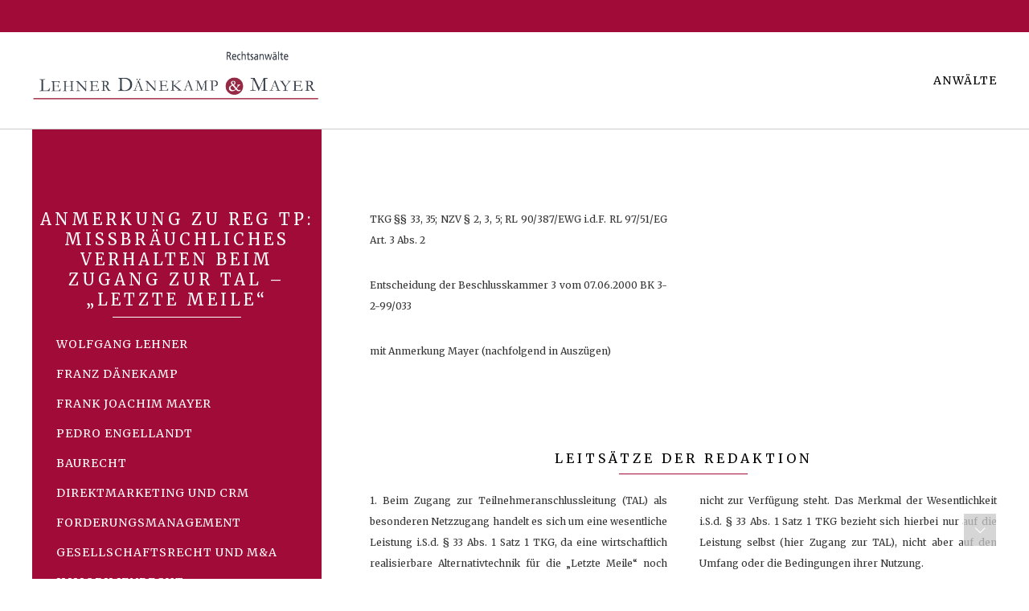

--- FILE ---
content_type: text/html; charset=UTF-8
request_url: https://www.ldm-law.de/category/sozietaet/frank-joachim-mayer/
body_size: 24961
content:
<!DOCTYPE html>
<html lang="de-DE">
<head>
<title>Frank Joachim Mayer | </title>
<meta charset="UTF-8" />
<meta name="viewport" content="width=device-width" />
<meta http-equiv="content-Type" content="text/html; charset=utf-8" />
<script type="text/javascript" src="https://ajax.googleapis.com/ajax/libs/jquery/1.7.2/jquery.min.js"></script>
<link type="text/css" rel="stylesheet" href="https://www.ldm-law.de/wp-content/themes/law/style.css">
<link rel="stylesheet" type="text/css" href="https://www.ldm-law.de/wp-content/themes/law/src/flaticon.css">

<meta name='robots' content='max-image-preview:large' />
<link rel="alternate" hreflang="de" href="https://www.ldm-law.de/category/sozietaet/frank-joachim-mayer/" />
<link rel="alternate" hreflang="en" href="https://www.ldm-law.de/en/category/the-partnership/frank-joachim-mayer-en/" />
<link rel='dns-prefetch' href='//www.ldm-law.de' />
<link rel="alternate" type="application/rss+xml" title="LDM Law &raquo; Frank Joachim Mayer Kategorie-Feed" href="https://www.ldm-law.de/category/sozietaet/frank-joachim-mayer/feed/" />
<style id='wp-img-auto-sizes-contain-inline-css' type='text/css'>
img:is([sizes=auto i],[sizes^="auto," i]){contain-intrinsic-size:3000px 1500px}
/*# sourceURL=wp-img-auto-sizes-contain-inline-css */
</style>
<style id='wp-emoji-styles-inline-css' type='text/css'>

	img.wp-smiley, img.emoji {
		display: inline !important;
		border: none !important;
		box-shadow: none !important;
		height: 1em !important;
		width: 1em !important;
		margin: 0 0.07em !important;
		vertical-align: -0.1em !important;
		background: none !important;
		padding: 0 !important;
	}
/*# sourceURL=wp-emoji-styles-inline-css */
</style>
<link rel='stylesheet' id='wp-block-library-css' href='https://www.ldm-law.de/wp-includes/css/dist/block-library/style.min.css?ver=6.9' type='text/css' media='all' />
<style id='global-styles-inline-css' type='text/css'>
:root{--wp--preset--aspect-ratio--square: 1;--wp--preset--aspect-ratio--4-3: 4/3;--wp--preset--aspect-ratio--3-4: 3/4;--wp--preset--aspect-ratio--3-2: 3/2;--wp--preset--aspect-ratio--2-3: 2/3;--wp--preset--aspect-ratio--16-9: 16/9;--wp--preset--aspect-ratio--9-16: 9/16;--wp--preset--color--black: #000000;--wp--preset--color--cyan-bluish-gray: #abb8c3;--wp--preset--color--white: #ffffff;--wp--preset--color--pale-pink: #f78da7;--wp--preset--color--vivid-red: #cf2e2e;--wp--preset--color--luminous-vivid-orange: #ff6900;--wp--preset--color--luminous-vivid-amber: #fcb900;--wp--preset--color--light-green-cyan: #7bdcb5;--wp--preset--color--vivid-green-cyan: #00d084;--wp--preset--color--pale-cyan-blue: #8ed1fc;--wp--preset--color--vivid-cyan-blue: #0693e3;--wp--preset--color--vivid-purple: #9b51e0;--wp--preset--gradient--vivid-cyan-blue-to-vivid-purple: linear-gradient(135deg,rgb(6,147,227) 0%,rgb(155,81,224) 100%);--wp--preset--gradient--light-green-cyan-to-vivid-green-cyan: linear-gradient(135deg,rgb(122,220,180) 0%,rgb(0,208,130) 100%);--wp--preset--gradient--luminous-vivid-amber-to-luminous-vivid-orange: linear-gradient(135deg,rgb(252,185,0) 0%,rgb(255,105,0) 100%);--wp--preset--gradient--luminous-vivid-orange-to-vivid-red: linear-gradient(135deg,rgb(255,105,0) 0%,rgb(207,46,46) 100%);--wp--preset--gradient--very-light-gray-to-cyan-bluish-gray: linear-gradient(135deg,rgb(238,238,238) 0%,rgb(169,184,195) 100%);--wp--preset--gradient--cool-to-warm-spectrum: linear-gradient(135deg,rgb(74,234,220) 0%,rgb(151,120,209) 20%,rgb(207,42,186) 40%,rgb(238,44,130) 60%,rgb(251,105,98) 80%,rgb(254,248,76) 100%);--wp--preset--gradient--blush-light-purple: linear-gradient(135deg,rgb(255,206,236) 0%,rgb(152,150,240) 100%);--wp--preset--gradient--blush-bordeaux: linear-gradient(135deg,rgb(254,205,165) 0%,rgb(254,45,45) 50%,rgb(107,0,62) 100%);--wp--preset--gradient--luminous-dusk: linear-gradient(135deg,rgb(255,203,112) 0%,rgb(199,81,192) 50%,rgb(65,88,208) 100%);--wp--preset--gradient--pale-ocean: linear-gradient(135deg,rgb(255,245,203) 0%,rgb(182,227,212) 50%,rgb(51,167,181) 100%);--wp--preset--gradient--electric-grass: linear-gradient(135deg,rgb(202,248,128) 0%,rgb(113,206,126) 100%);--wp--preset--gradient--midnight: linear-gradient(135deg,rgb(2,3,129) 0%,rgb(40,116,252) 100%);--wp--preset--font-size--small: 13px;--wp--preset--font-size--medium: 20px;--wp--preset--font-size--large: 36px;--wp--preset--font-size--x-large: 42px;--wp--preset--spacing--20: 0.44rem;--wp--preset--spacing--30: 0.67rem;--wp--preset--spacing--40: 1rem;--wp--preset--spacing--50: 1.5rem;--wp--preset--spacing--60: 2.25rem;--wp--preset--spacing--70: 3.38rem;--wp--preset--spacing--80: 5.06rem;--wp--preset--shadow--natural: 6px 6px 9px rgba(0, 0, 0, 0.2);--wp--preset--shadow--deep: 12px 12px 50px rgba(0, 0, 0, 0.4);--wp--preset--shadow--sharp: 6px 6px 0px rgba(0, 0, 0, 0.2);--wp--preset--shadow--outlined: 6px 6px 0px -3px rgb(255, 255, 255), 6px 6px rgb(0, 0, 0);--wp--preset--shadow--crisp: 6px 6px 0px rgb(0, 0, 0);}:where(.is-layout-flex){gap: 0.5em;}:where(.is-layout-grid){gap: 0.5em;}body .is-layout-flex{display: flex;}.is-layout-flex{flex-wrap: wrap;align-items: center;}.is-layout-flex > :is(*, div){margin: 0;}body .is-layout-grid{display: grid;}.is-layout-grid > :is(*, div){margin: 0;}:where(.wp-block-columns.is-layout-flex){gap: 2em;}:where(.wp-block-columns.is-layout-grid){gap: 2em;}:where(.wp-block-post-template.is-layout-flex){gap: 1.25em;}:where(.wp-block-post-template.is-layout-grid){gap: 1.25em;}.has-black-color{color: var(--wp--preset--color--black) !important;}.has-cyan-bluish-gray-color{color: var(--wp--preset--color--cyan-bluish-gray) !important;}.has-white-color{color: var(--wp--preset--color--white) !important;}.has-pale-pink-color{color: var(--wp--preset--color--pale-pink) !important;}.has-vivid-red-color{color: var(--wp--preset--color--vivid-red) !important;}.has-luminous-vivid-orange-color{color: var(--wp--preset--color--luminous-vivid-orange) !important;}.has-luminous-vivid-amber-color{color: var(--wp--preset--color--luminous-vivid-amber) !important;}.has-light-green-cyan-color{color: var(--wp--preset--color--light-green-cyan) !important;}.has-vivid-green-cyan-color{color: var(--wp--preset--color--vivid-green-cyan) !important;}.has-pale-cyan-blue-color{color: var(--wp--preset--color--pale-cyan-blue) !important;}.has-vivid-cyan-blue-color{color: var(--wp--preset--color--vivid-cyan-blue) !important;}.has-vivid-purple-color{color: var(--wp--preset--color--vivid-purple) !important;}.has-black-background-color{background-color: var(--wp--preset--color--black) !important;}.has-cyan-bluish-gray-background-color{background-color: var(--wp--preset--color--cyan-bluish-gray) !important;}.has-white-background-color{background-color: var(--wp--preset--color--white) !important;}.has-pale-pink-background-color{background-color: var(--wp--preset--color--pale-pink) !important;}.has-vivid-red-background-color{background-color: var(--wp--preset--color--vivid-red) !important;}.has-luminous-vivid-orange-background-color{background-color: var(--wp--preset--color--luminous-vivid-orange) !important;}.has-luminous-vivid-amber-background-color{background-color: var(--wp--preset--color--luminous-vivid-amber) !important;}.has-light-green-cyan-background-color{background-color: var(--wp--preset--color--light-green-cyan) !important;}.has-vivid-green-cyan-background-color{background-color: var(--wp--preset--color--vivid-green-cyan) !important;}.has-pale-cyan-blue-background-color{background-color: var(--wp--preset--color--pale-cyan-blue) !important;}.has-vivid-cyan-blue-background-color{background-color: var(--wp--preset--color--vivid-cyan-blue) !important;}.has-vivid-purple-background-color{background-color: var(--wp--preset--color--vivid-purple) !important;}.has-black-border-color{border-color: var(--wp--preset--color--black) !important;}.has-cyan-bluish-gray-border-color{border-color: var(--wp--preset--color--cyan-bluish-gray) !important;}.has-white-border-color{border-color: var(--wp--preset--color--white) !important;}.has-pale-pink-border-color{border-color: var(--wp--preset--color--pale-pink) !important;}.has-vivid-red-border-color{border-color: var(--wp--preset--color--vivid-red) !important;}.has-luminous-vivid-orange-border-color{border-color: var(--wp--preset--color--luminous-vivid-orange) !important;}.has-luminous-vivid-amber-border-color{border-color: var(--wp--preset--color--luminous-vivid-amber) !important;}.has-light-green-cyan-border-color{border-color: var(--wp--preset--color--light-green-cyan) !important;}.has-vivid-green-cyan-border-color{border-color: var(--wp--preset--color--vivid-green-cyan) !important;}.has-pale-cyan-blue-border-color{border-color: var(--wp--preset--color--pale-cyan-blue) !important;}.has-vivid-cyan-blue-border-color{border-color: var(--wp--preset--color--vivid-cyan-blue) !important;}.has-vivid-purple-border-color{border-color: var(--wp--preset--color--vivid-purple) !important;}.has-vivid-cyan-blue-to-vivid-purple-gradient-background{background: var(--wp--preset--gradient--vivid-cyan-blue-to-vivid-purple) !important;}.has-light-green-cyan-to-vivid-green-cyan-gradient-background{background: var(--wp--preset--gradient--light-green-cyan-to-vivid-green-cyan) !important;}.has-luminous-vivid-amber-to-luminous-vivid-orange-gradient-background{background: var(--wp--preset--gradient--luminous-vivid-amber-to-luminous-vivid-orange) !important;}.has-luminous-vivid-orange-to-vivid-red-gradient-background{background: var(--wp--preset--gradient--luminous-vivid-orange-to-vivid-red) !important;}.has-very-light-gray-to-cyan-bluish-gray-gradient-background{background: var(--wp--preset--gradient--very-light-gray-to-cyan-bluish-gray) !important;}.has-cool-to-warm-spectrum-gradient-background{background: var(--wp--preset--gradient--cool-to-warm-spectrum) !important;}.has-blush-light-purple-gradient-background{background: var(--wp--preset--gradient--blush-light-purple) !important;}.has-blush-bordeaux-gradient-background{background: var(--wp--preset--gradient--blush-bordeaux) !important;}.has-luminous-dusk-gradient-background{background: var(--wp--preset--gradient--luminous-dusk) !important;}.has-pale-ocean-gradient-background{background: var(--wp--preset--gradient--pale-ocean) !important;}.has-electric-grass-gradient-background{background: var(--wp--preset--gradient--electric-grass) !important;}.has-midnight-gradient-background{background: var(--wp--preset--gradient--midnight) !important;}.has-small-font-size{font-size: var(--wp--preset--font-size--small) !important;}.has-medium-font-size{font-size: var(--wp--preset--font-size--medium) !important;}.has-large-font-size{font-size: var(--wp--preset--font-size--large) !important;}.has-x-large-font-size{font-size: var(--wp--preset--font-size--x-large) !important;}
/*# sourceURL=global-styles-inline-css */
</style>

<style id='classic-theme-styles-inline-css' type='text/css'>
/*! This file is auto-generated */
.wp-block-button__link{color:#fff;background-color:#32373c;border-radius:9999px;box-shadow:none;text-decoration:none;padding:calc(.667em + 2px) calc(1.333em + 2px);font-size:1.125em}.wp-block-file__button{background:#32373c;color:#fff;text-decoration:none}
/*# sourceURL=/wp-includes/css/classic-themes.min.css */
</style>
<link rel='stylesheet' id='rs-plugin-settings-css' href='https://www.ldm-law.de/wp-content/plugins/revslider/public/assets/css/rs6.css?ver=6.0.5' type='text/css' media='all' />
<style id='rs-plugin-settings-inline-css' type='text/css'>
#rs-demo-id {}
/*# sourceURL=rs-plugin-settings-inline-css */
</style>
<link rel='stylesheet' id='wpml-legacy-horizontal-list-0-css' href='//www.ldm-law.de/wp-content/plugins/sitepress-multilingual-cms/templates/language-switchers/legacy-list-horizontal/style.css?ver=1' type='text/css' media='all' />
<style id='wpml-legacy-horizontal-list-0-inline-css' type='text/css'>
.wpml-ls-statics-shortcode_actions{background-color:#eeeeee;}.wpml-ls-statics-shortcode_actions, .wpml-ls-statics-shortcode_actions .wpml-ls-sub-menu, .wpml-ls-statics-shortcode_actions a {border-color:#cdcdcd;}.wpml-ls-statics-shortcode_actions a {color:#444444;background-color:#ffffff;}.wpml-ls-statics-shortcode_actions a:hover,.wpml-ls-statics-shortcode_actions a:focus {color:#000000;background-color:#eeeeee;}.wpml-ls-statics-shortcode_actions .wpml-ls-current-language>a {color:#444444;background-color:#ffffff;}.wpml-ls-statics-shortcode_actions .wpml-ls-current-language:hover>a, .wpml-ls-statics-shortcode_actions .wpml-ls-current-language>a:focus {color:#000000;background-color:#eeeeee;}
/*# sourceURL=wpml-legacy-horizontal-list-0-inline-css */
</style>
<script type="text/javascript" src="https://www.ldm-law.de/wp-includes/js/jquery/jquery.min.js?ver=3.7.1" id="jquery-core-js"></script>
<script type="text/javascript" src="https://www.ldm-law.de/wp-includes/js/jquery/jquery-migrate.min.js?ver=3.4.1" id="jquery-migrate-js"></script>
<script type="text/javascript" src="https://www.ldm-law.de/wp-content/plugins/revslider/public/assets/js/revolution.tools.min.js?ver=6.0" id="tp-tools-js"></script>
<script type="text/javascript" src="https://www.ldm-law.de/wp-content/plugins/revslider/public/assets/js/rs6.min.js?ver=6.0.5" id="revmin-js"></script>
<link rel="https://api.w.org/" href="https://www.ldm-law.de/wp-json/" /><link rel="alternate" title="JSON" type="application/json" href="https://www.ldm-law.de/wp-json/wp/v2/categories/6" /><link rel="EditURI" type="application/rsd+xml" title="RSD" href="https://www.ldm-law.de/xmlrpc.php?rsd" />
<meta name="generator" content="WordPress 6.9" />
<meta name="generator" content="WPML ver:4.2.1 stt:1,3;" />
<!-- Stream WordPress user activity plugin v4.1.1 -->
<style type="text/css">.recentcomments a{display:inline !important;padding:0 !important;margin:0 !important;}</style><meta name="generator" content="Powered by Slider Revolution 6.0.5 - responsive, Mobile-Friendly Slider Plugin for WordPress with comfortable drag and drop interface." />
<link rel="icon" href="https://www.ldm-law.de/wp-content/uploads/cropped-Favicon-32x32.png" sizes="32x32" />
<link rel="icon" href="https://www.ldm-law.de/wp-content/uploads/cropped-Favicon-192x192.png" sizes="192x192" />
<link rel="apple-touch-icon" href="https://www.ldm-law.de/wp-content/uploads/cropped-Favicon-180x180.png" />
<meta name="msapplication-TileImage" content="https://www.ldm-law.de/wp-content/uploads/cropped-Favicon-270x270.png" />
<script type="text/javascript">function setREVStartSize(a){try{var b,c=document.getElementById(a.c).parentNode.offsetWidth;if(c=0===c||isNaN(c)?window.innerWidth:c,a.tabw=void 0===a.tabw?0:parseInt(a.tabw),a.thumbw=void 0===a.thumbw?0:parseInt(a.thumbw),a.tabh=void 0===a.tabh?0:parseInt(a.tabh),a.thumbh=void 0===a.thumbh?0:parseInt(a.thumbh),a.tabhide=void 0===a.tabhide?0:parseInt(a.tabhide),a.thumbhide=void 0===a.thumbhide?0:parseInt(a.thumbhide),a.mh=void 0===a.mh||""==a.mh?0:a.mh,"fullscreen"===a.layout||"fullscreen"===a.l)b=Math.max(a.mh,window.innerHeight);else{for(var d in a.gw=Array.isArray(a.gw)?a.gw:[a.gw],a.rl)(void 0===a.gw[d]||0===a.gw[d])&&(a.gw[d]=a.gw[d-1]);for(var d in a.gh=void 0===a.el||""===a.el||Array.isArray(a.el)&&0==a.el.length?a.gh:a.el,a.gh=Array.isArray(a.gh)?a.gh:[a.gh],a.rl)(void 0===a.gh[d]||0===a.gh[d])&&(a.gh[d]=a.gh[d-1]);var e,f=Array(a.rl.length),g=0;for(var d in a.tabw=a.tabhide>=c?0:a.tabw,a.thumbw=a.thumbhide>=c?0:a.thumbw,a.tabh=a.tabhide>=c?0:a.tabh,a.thumbh=a.thumbhide>=c?0:a.thumbh,a.rl)f[d]=a.rl[d]<window.innerWidth?0:a.rl[d];for(var d in e=f[0],f)e>f[d]&&0<f[d]&&(e=f[d],g=d);var h=c>a.gw[g]+a.tabw+a.thumbw?1:(c-(a.tabw+a.thumbw))/a.gw[g];b=a.gh[g]*h+(a.tabh+a.thumbh)}void 0===window.rs_init_css&&(window.rs_init_css=document.head.appendChild(document.createElement("style"))),document.getElementById(a.c).height=b,window.rs_init_css.innerHTML+="#"+a.c+"_wrapper { height: "+b+"px }"}catch(a){console.log("Failure at Presize of Slider:"+a)}};</script>
</head>

<body class="archive category category-frank-joachim-mayer category-6 wp-theme-law">

<header>
  <div id="sky">
      <div class="mobileNavOpener"></div>
    </div>
  </div>
  <nav>
    <div class="wrapper">
      <a class="logo" href="https://www.ldm-law.de"></a>
      <div class="menu-hauptmenue-container"><ul id="menu-hauptmenue" class="menu"><li id="menu-item-434" class="menu-item menu-item-type-post_type menu-item-object-page menu-item-434"><a href="https://www.ldm-law.de/die-sozietaet/">Anwälte</a></li>
</ul></div>    </div>
  </nav>
</header>


<main>
  
  <div class="wrapper">

    <article>
      <p>TKG §§ 33, 35; NZV § 2, 3, 5; RL 90/387/EWG i.d.F. RL 97/51/EG Art. 3 Abs. 2</p>
<p>Entscheidung der Beschlusskammer 3 vom 07.06.2000 BK 3-2-99/033</p>
<p>mit Anmerkung Mayer (nachfolgend in Auszügen)</p>
<h2>Leitsätze der Redaktion</h2>
<p>1. Beim Zugang zur Teilnehmeranschlussleitung (TAL) als besonderen Netzzugang handelt es sich um eine wesentliche Leistung i.S.d. § 33 Abs. 1 Satz 1 TKG, da eine wirtschaftlich realisierbare Alternativtechnik für die „Letzte Meile“ noch nicht zur Verfügung steht. Das Merkmal der Wesentlichkeit i.S.d. § 33 Abs. 1 Satz 1 TKG bezieht sich hierbei nur auf die Leistung selbst (hier Zugang zur TAL), nicht aber auf den Umfang oder die Bedingungen ihrer Nutzung.</p>
<p>2. Unter Diskriminierung i.S.d. § 33 Abs. 1 Satz 1 TKG ist nicht nur ein Verhalten zu verstehen, das gegen den Grundsatz formaler Gleichbehandlung der Betroffenen zu den Wettbewerbern oder der Wettbewerber untereinander verstößt, sondern vielmehr auch solche Verhaltensweisen, die die nachfragenden Wettbewerber trotz formaler interner und externer Gleichbehandlung mittelbar oder unmittelbar unbillig behindern.</p>
<p>3. Die Deutsche Telekom (DTAG) nutzt ihre marktbeherrschende Stellung entgegen § 33 Abs. 1 und 2 i.V.m. § 35 Abs. 2 TKG hinsichtlich einzelner den Vertragspartnern im Wesentlichen einseitig auferlegter Klauseln des TAL-Standardvertrags aus, in dem sie den Zugang zur TAL nur zu diskriminierenden Konditionen gewährt, die nicht auf objektiven Maßstäben beruhen, nicht nachvollziehbar sind und keinen gleichwertigen Zugang zu ihrem TK-Netz gewährleisten, ohne dass ihr Vorgehen insoweit sachlich gerechtfertigt wäre.</p>
<p>4. Die von der DTAG in ihrem TAL-Standardvertrag verwendeten Klauseln, wonach der Vertragspartner bei der Verlegung des Kollokationsraumes die hiermit verbundenen Kosten alleine zu tragen hat und die Bereitstellungsfristen in Bezug auf die Kollokationsvarianten und den Zugang zur TAL nur Regelbearbeitungsfristen sind, sind nicht nachvollziehbar, beruhen nicht auf objektiven Maßstäben und verhindern somit in diskriminierender Weise einen gleichwertigen Zugang.</p>
<p>5. In Bezug auf die Kostenregelung bei der Verlegung eines Kollokationsraums wird der DTAG auferlegt, die Klausel dahingehend abzuändern, dass sie sich zur Übernahme der hälftigen Kosten verpflichtet. Hinsichtlich der Bereitstellungsfristen wird der DTAG auferlegt, diese als verbindlich auszugestalten, ferner bei bloßer Erweiterung der Kollokationsflächen oder dem Hinzutreten eines neuen Wettbewerbers in eine bestehende Kollokationsfläche die Bereitstellungsfrist von 16 Kalenderwochen auf sieben Kalenderwochen zu verkürzen und die Bereitstellungsfrist für den Zugang zur TAL von zehn Werktagen auf sieben Werktage zu verkürzen.</p>
<p>6. Die von der DTAG in ihrem TAL-Standardvertrag verwendete Klausel, wonach der an den Vertragspartner überlassene Zugang zur TAL ausschließlich für die eigene Nutzung durch den Vertragspartner bestimmt und eine Überlassung an Drittunternehmen nicht gestattet ist, ist insoweit missbräuchlich, als hierdurch dem Vertragspartner ein eigenes (Resale) –Angebot von TK-Dienstleistungen unter Einbeziehung der TAL an Drittunternehmen nicht erlaubt ist, die diese zur Erbringung eigener Dienstleistungen beim Vertragspartner nachfragen. Dies gilt unabhängig davon, ob der Vertragspartner der DTAG die TAL weiterhin zum Angebot eigener TK-Dienstleistungen an Endkunden nutzt. Eine Untervermietung der TAL als solcher wird hiervon nicht umfasst.</p>
<p>7. Als Leistung i.S.d. § 33 Abs. 1 Satz 1 TKG ist ein vom marktbeherrschenden Anbieter oder seinem Rechtsvorgänger geschaffenes oder erworbenes Vorprodukt auf niederer betrieblicher Wertschöpfungsebene zur Erbringung von TK Dienstleistungen auf höherer Ebene zu verstehen, wobei der Begriff der Leistung weit auszulegen und nicht auf TK-Dienstleistungen zu beschränken ist. Besteht die intern in Anspruch genommene Leistung aus Teilen einer Anlage, kann von einem Vorprodukt nur die Rede sein, wenn bei deren Zusammenfügung ein funktionell eigenständiges, abgrenzbares Ergebnis erzielt wird, welches sich als solches ohne weiteres aus der – wenn auch niederen Wertschöpfungskette des Marktbeherrscher &#8211; herausgelöst und ohne weiteres in diejenige des Wettbewerbers eingefügt werden kann. Diese Voraussetzungen des Leistungsbegriffs sind beim Zugang zur TAL gegeben. Die einzelnen Komponenten/Bedingungen der Zugangsgewährung stellen hierbei nur einen unselbständigen Charakter der Leistung dar.</p>
<p>8. Der Begriff der „Netzzugangsbeschränkung“ nach § 35 Abs. 2 TKG, die nur unter den Voraussetzungen des Art. 3 Abs. 2 ONP-Richtlinie zulässig ist, ist eng auszulegen und umfasst nur solche Maßnahmen, die physisch oder faktisch den Zugang zu dem gesamten Netz oder Teilen des Netzes, zu dem Zugang gewährt wird, beschränken. Bei sonstigen einzelnen Reglungen der Zugangsgewährung handelt es sich hingegen um Zugangsbedingungen, die in ihrer konkreten Ausgestaltung jedoch nach § 33 Abs. 1 Satz 1 TKG unzulässig sein können.</p>
<p id="herkunftsbezeichnung">Autor: Frank Joachim Mayer, veröffentlicht in &#8222;MMR 2000, 500 ff.&#8220;</p>
<h3>mit Anmerkung Mayer (nachfolgend in Auszügen)</h3>
<p>Verordnung (EG) Nr. 2887/2000 Art. 2, 3, 4 TKG §§ 33, 35 Beschluss vom 31.03.2001 – BK 3c-00/029</p>
<h2>Leitsätze der Redaktion</h2>
<p>1. Rechtsgrundlage für die Aufforderung zur Gewährung eines gemeinsamen Zugangs zur Teilnehmeranschlussleitung (TAL) ist Art. 3 Abs. 2 i.V.m. Art. 4 Abs. 5 der Verordnung (EG) Nr. 2887/2000 des Europäischen Parlaments und des Rates vom 18.12.2000 über den entbündelten Zugang zum Teilnehmeranschluss. Kommt hiernach die Deutsche Telekom AG (DTAG) als gemeldeter Betreiber angemessenen Anträgen von Begünstigten auf entbündelten Zugang zur TAL und zugehöriger Entrichtungen trotz Fehlens objektiver Kriterien nicht nach, stellt dies zugleich einen Verstoß gegen § 33 Abs. 1 TKG dar, der die Reg TP zu Maßnahmen nach § 33 Abs. 2 Sätze 1, 2 TKG ermächtigt. Insoweit stellt § 33 TKG das relevante Streitbeilegungsverfahren i.S.d. Art. 3 Abs. 5 der VO (EG) Nr. 2887/2000 dar.</p>
<p>2. Beim Zugang zum Teilnehmeranschluss in Form des gemeinsamen Zugangs gem. Art. 3 Abs. 2 Satz 1 i.V.m. Art. 2 lit. e der VO (EG) Nr. 2887/2000 handelt es sich um eine wesentliche Leistung i.S.d. § 33 Abs. 1 Satz 1 TKG. Die Anwendung des § 33 TKG bleibt hinsichtlich weiter gehender Maßnahmen neben den unmittelbar geltenden gemeinschaftsrechtlichen Vorschriften unberührt.</p>
<p>3. Die Nutzung des Hochfrequenzkanals der TAL mittels der DSL-Technik zur Erbringung von Datendiensten bedarf mangels der Erbringung von Sprachtelefondienst und mangels Vorliegens eines zusätzlichen eigenständigen Übertragungsweg i.S.d. § 3 Nr. 22 TKG keiner Lizenz.</p>
<p>4. Unter einem angemessenen Antrag eines begünstigten Nachfragers auf entbündelten Zugang zur TAL gem. Art. 3 Abs. 2 Satz 1 der VO (EG) Nr. 2887/2000 ist ein Antrag zu verstehen, der erforderlich ist, damit der Begünstigte Kommunikationsdienste bereitstellen kann, und bei einer Ablehnung des Antrags der Wettbewerb verhindert, beschränkt oder verzerrt würde.</p>
<p>5. Die DATAG ist als gemeldeter Betreiber nicht nur zur Vorlage und Veröffentlichung eines Standardangebots für den entbündelten Zugang zu ihren Teilnehmeranschlüssen und zugehörigen Einrichtungen verpflichtet, sondern hat gem. Art. 3 Abs. 2 Satz 1 der VO (EG) Nr. 2887/2000 auf Nachfrage einem Begünstigten unter Offenlegung ihrer internen Schnittstellen ein konkretes Angebot vorzulegen. Das konkrete Angebot muss dem Begünstigen im Hinblick auf die Sicherstellung einer frühzeitigen Aufnahme der wettbewerblichen Tätigkeit den Zugang auch vor dem Vorliegen einer vollständigen ETSI-Standardisierung der Schnittstellen und standardkonformer Geräte für den begehrten Netzzugang auf Basis proprietärer Lösungen ermöglichen, wenn im Markt ausreichend verfügbare proprietäre Lösungen vorhanden sind.</p>
<p id="herkunftsbezeichnung">Autor: Frank Joachim Mayer, veröffentlicht in &#8222;MMR 2001, S. 775 ff.&#8220;</p>
<p>UWG §§ 8 Abs. 1; 3; 4 Nr. 10</p>
<p>Urteil vom 27.11.2007 – I-20 U 22/07 (LG Düsseldorf); rechtskräftig</p>
<p>Leitsatz der Redaktion</p>
<p>Ein Netzbetreiber, der die Anrufzustellung (Terminierung) von Verbindungen aus dem Festnetz in ein Mobilfunknetz nicht auf Grund einer unmittelbaren Netzzusammenschaltung mit dem Mobilfunknetzbetreiber, sondern mittelbar über zwischengeschaltete Netzbetreiber (Transitnetzbetreiber) vornimmt, ist nicht verpflichtet, gegenüber dem Mobilfunknetzbetreiber auf Verlangen den Nachweis zu erbringen, dass der von ihm angewählte Transitnetzbetreiber die Anrufzustellung auf Grundlage einer Netzzusammenschaltung mit dem Mobilfunknetzbetreiber erbringt.</p>
<h2>Sachverhalt</h2>
<p>Die Kl. zu 2. betreibt das Mobilfunknetz X. Die Kl. zu 1. ist eine 100%ige Tochtergesellschaft der Kl. zu 2. und bietet Dienstleistungen – Verbindungsaufbau, Gesprächsübertragung und Anrufzustellung – für Endkunden an. Zu diesem Zweck bietet sie Endkunden sog. SIM-Karten an. Die ursprüngliche Bekl. zu 1., über deren Vermögen währen des Berufungsverfahrens mit Wirkung v. 1.3.2007 das Insolvenzverfahren eröffnet worden ist und hinsichtlich derer der Rechtsstreit daher mit B. des Senats v. 18.6.2007 abgetrennt worden ist, war Großhändlerin für die TK-Dienstleistungen. Die Bekl. zu 2., 3. und 4. waren die Vorstandsmitglieder der Erstbekl. Dabei betrieb die Erstbekl. den Großhandel mit TK-Dienstleistungen technisch in der Weise, dass sie in Frankfurt/M. einen Vermittlungsrechner betrieb, an den auf Grund von Verträgen (Carrier-Verträge) eine Vielzahl von Netzbetreibern angeschlossen waren. Auf diesem Wege leitete die Bekl. Verbindungen von einem Netzbetreiber an einen anderen Netzbetreiber weiter, der die Weiterleitung zum Zielanschluss übernahm.</p>
<p>Die Verbindung zwischen den Netzen einzelner Netzbetreiber wird dabei grds. über eine Zusammenschaltung bewirkt, hinsichtlich derer die Netzbetreiber untereinander Zusammenschaltungsvereinbarungen getroffen haben. Die Zusammenschaltung erfolgt durch Übergabe der Daten an vertraglich festgelegten „Points of Interconnection“ (POI). Da nicht sämtliche weltweit tätigen Netzbetreiber jeweils miteinander Zusammenschaltungsvereinbarungen geschlossen haben, kann die Zusammenschaltung auch in der Weise bewirkt werden, dass der Betreiber des Ausgangsnetzes sein Netz mit einem anderen Netzbetreiber zusammenschaltet, der wiederum sein Netz mit dem Teilnehmernetz zusammenschaltet, in dem der Zielanschluss sich befindet (von den Parteien als „unmittelbarer Transitfall“ bezeichnet). Ein solcher Transitnetzbetreiber ist z. B. die DTAG. Darüber hinaus ist es technisch möglich, dass der Betreiber des Ausgangsnetzes sein Netz mit einem Drittnetz zusammenschaltet, in welchem die Terminierung dann durch Weiterleitung an einen weiteren Netzbetreiber bewirkt wird, der nun seinerseits eine Zusammenschaltung mit dem Zielnetz durchführt (von den Parteien als „mittelbarer Transitfall“ bezeichnet). Für die Übernahme und Terminierung des Gesprächs fällt eine von den übergebenden Netzbetreiber zu zahlende Interconnection (IC-)Gebühr an. Ferner erheben die Transitnetzbetreiber Gebühren für die Durchleitung von Gesprächen.</p>
<p>Nach einem von den Kl. eingeleiteten einstweiligen Verfügungsverfahren haben die Bekl. eine Abschlusserklärung abgegeben, nach der sie verpflichtet sind, es zu unterlassen, SIM-Karten zum Zwecke der Ein- oder Weiterleitung von Verbindungen eines Dritten aus einem fremden Kommunikationsnetz in das X-Mobilfunknetz zu nutzen. Die Bekl. haben damals aber darauf verwiesen, die Verwendung von SIM-Karten durch die Fa. B.T. sei auf deren Veranlassung erfolgt, weshalb sie sich nur als Mitstörer ansähen.</p>
<p>Die Kl. haben den Bekl. dann aber vorgeworfen, von ihnen weitergeleitete Gespräche seien überhaupt mittels GSM-Gateways in ihr, der Kl., Netz zur Terminierung eingeleitet worden. Sie haben diesbezüglich geltend gemacht, die von den Bekl. vorgenommenen Netzzusammenschaltungen seien von vornherein nur wirtschaftlich sinnvoll, wenn GSM-Gateways verwendet würden. Es sei zudem nicht akzeptabel, dass durch die mittelbaren Trasitfälle eine Art anonymer Transitverkehr entstehe. Die Vermittlung an Drittnetzbetreiber, die nicht über eine Zusammenschaltungsvereinbarung mit der Kl. zu 2. verfügten, stelle sich als unlautere Wettbewerbshandlung nach §§ 3, 4 Nr. 10 UWG dar.</p>
<p>Das LG hat die Klage abgewiesen, soweit die Parteien den Rechtsstreit nicht übereinstimmend für erledigt erklärt haben. Zur Begründung hat das LH ausgeführt, zwar stelle sich der bewusste Einsatz von GSM-Gateways und die damit verbundene Ausnutzung von Tarifdifferenzen als unlautere Wettbewerbshandlung i.S.d. §§ 3, 4 Nr. 10 UWG dar. Die Kl. könnten dementsprechend von jedem Unternehmen und jeder Person, die eine solche Behinderung im Wettbewerb vornehme, Unterlassung verlangen. Es bestehe aber keine wettebwerbsliche Pflicht, Dritte dahingehend zu überprüfen, ob diese die Anrufweiterleistung in das X-Netz nur auf Grundlage einer mit der Kl. zu 2. geschlossenen Weiterleitungsvereinbarung durchführten. Es bestehe keine rechtliche Pflicht, vorbeugend das rechtswidrige Tun eines Dritten zu verhindern. eine evtl. Erstbegehungsgefahr könne nicht so weit ausgelegt werden, dass ohne konkrete Anhaltspunkte eine Prüfung bei Dritten vorgenommen werden müsste.</p>
<p>In der mündlichen Verhandlung vor dem Senat haben die Parteien unstreitig gestellt, dass die Betreiber von Transitnetzen unterschiedlich hohe Verbindungsentgelte verlangen und dass eine unmittelbare Netzzusammenschaltung mit dem Netz der Kl. zu 2. einen hohen technischen und finanziellen Aufwand erfordert, sodass die Nutzung eines Transitnetzes durchaus wirtschaftlich sinnvoll sein kann.</p>
<h2>Aus den Gründen</h2>
<p>… Die Kl. zu 2. hat gegen den Bekl. … keinen Anspruch darauf, dass dieser es unterlässt, Gespräche zur Terminierung in das X-Netz an Dritte weiterzuleiten, die ihrerseits nicht nachweisen, dass die Terminierung unmittelbar oder mittelbar auf Grund einer Zusammenschaltungsvereinbarung mit der Kl. zu 2. erfolgt. Ein solcher Anspruch kann sich nur aus §§ 8 Abs. 1, §§ 3, 4 Nr. 10 UWG ergeben.</p>
<p>Nach § 4 Nr. 10 UWG handelt unlauter, wird Mitbewerber gezielt behindert. Eine gezielte Behinderung in diesem Sinne liegt vor, wenn die wettbewerbsrechtliche Handlung weniger auf die Förderung der eigenen wettbewerblichen Entfaltung gerichtet ist als auf die Störung der fremden wettbewerblichen Entfaltung (Köhler, in: Hefermehl/Köhler/Bornkamm, Wettbewerbsrecht, 25. Aufl., § 4 UWG Rdnr. 10.7). Dabei liegt eine kundenbezogene unlautere Behinderung in der Regel dann vor, wenn die von oder für einen Mitbewerber geschaffenen Einrichtungen ausgenutzt werden, um Kunden abzufangen (Köhler, a. a. O., Rdnr. 10.27).</p>
<p>Aus diesem Grunde ist zwischen den Parteien zu Recht unstreitig, dass die Vermittlung von Telefonaten von einem Drittnetz in das Mobilfunknetz vermittels der für Endkunden bestimmten SIM-Karten der Kl. Zu 1. in sog. GSM-Gateways eine gezielte Behinderung des Wettbewerbs der Kl. Darstellt. Dieses Verhalten ist i. Ü. nicht nur unter dem Gesichtspunkt unlauter, dass die Einrichtung der Kl. (Basisstationen, SIM-Karten) zur Umgehung der eigentlich zu entrichtenden IC-Gebühr eingesetzt werden, sondern auch, weil dies nur möglich ist, indem Endkunden der Kl. zu 1. gezielt zum Vertragsbruch veranlasst werden.</p>
<p>Die Kl. zu 2. verlangt von dem Bekl. jedoch nicht, dass dieser eine Mitwirkung an Terminierungen mittels derartiger GSM-Gateways unterlässt. Insoweit würde es einer entsprechenden Klage wegen der vom Bekl. abgegebenen Abschlusserklärung auch am Rechtsschutzbedürfnis fehlen. Sie verlangt vielmehr, dass dieser bei Terminierungen in ihr Netz von seinem Vertragspartner nachweisen lässt, dass dieser die Terminierungsleistung letztendlich auf Grund einer Netzzusammenschaltungsvereinbarung erbringt.</p>
<p>In der Rspr. ist anerkannt, dass zumindest auch derjenige selber unlauter handelt, der einen Wettbewerbsverstoß durch sein eigenes Verhalten gefördert oder gar erst ermöglicht hat, indem er zumindest bedingt vorsätzlich zu einer Lage beigetragen hat, die nach der Lebenserfahrung zu einem bestimmten wettbewerbswidrigen Verhalten führt (BGH GRUR 2003, 624; BGH GRUR 1973, 370, 371). Ein Anspruch auf das von der Kl. begehrte Verhalten wäre danach aber nur dann gegeben, wenn die Vermittlung der Terminierung mittels der von den Parteien sog. „mittelbaren Transitlösung“ nur bei Verwendung von GSM-Gateways wirtschaftlich vernünftig wäre, denn dann würde bereits das Angebot einer solchen Leistung indizieren, dass die Terminierung auf unlauterem Wege erfolgt und der Bekl. müsste sich entgegenhalten lassen, an dieser unlauteren Wettbewerbshandlung mitgewirkt zu haben.</p>
<p>So ist es hier aber gerade nicht. Wie die Parteien in der mündlichen Verhandlung unstreitig gestellt haben, ist die unmittelbare Netzzusammenschaltung technisch und finanziell sehr aufwändig, weil die Kl. zu 2. z. Zt. eine Realisierung der Netzzusammenschaltung an mindestens acht bundesweit verteilten POIs verlangt. Das ist eine Startinvestition, die sich für andere Angebote nur bei einem entsprechend hohen Terminierungsaufkommen in das Netz der Kl. lohnt. Ferner ist zwar die von der Kl. zu 2. verlangte Gebühr stets gleich, die Transitgebühren sind jedoch variabel, sodass es durchaus wirtschaftlich sinnvoll sein kann, auch die Transitleistung z. B. über einen Transitnetzbetreiber besonders günstige Konditionen – etwa wegen eines hohen Gesprächsaufkommens – erhält. Es gibt daher eine Vielzahl von Konstellationen, in denen auch ohne den Einsatz von GSM.Gateways die „mittelbare Transitlösung“ wirtschaftlich vernünftig ist, sodass aus dem Angebot mittelbaren Transits nicht auf den unlauteren Einsatz derartiger Geräte geschlossen werden kann.</p>
<p>Die sog. „mittelbare Transitlösung“ stellt sich auch nicht aus anderen Gründen als unlauter dar. Bei ordnungsgemäßer Durchführung führt die „mittelbare Transitlösung“ weder zu einer anonymen Terminierungskette, noch erschwert sich der Kl. zu 2. die Erfüllung öffentlich-rechtlicher Verpflichtungen. Anders als beim Einsatz von GSM-Gateways, bei denen das Gespräch ja scheinbar seinen Ursprung im Netz der Kl. zu 2. hat, werden bei der „mittelbaren Transitlösung“ alle erforderlichen Daten weitergeleitet, da ja lediglich mehrere Netzzusammenschaltungen hintereinander geschaltet werden. Der Fall der „mittelbaren Transitlösung“ unterscheidet sich insoweit technisch nicht von dem unstreitig zulässigen Fall der „unmittelbaren Transitlösung“.</p>
<p>Auch verstößt die „mittelbare Transitlösung“ entgegen der Ansicht der Kl. zu 2) nicht gegen § 613 BGB enthält nämlich kein gesetzliches Verbot, sondern eine Auslegungsregel (Palandt/Weidenkaff, BGB, 65. Aufl., § 613 Rdnr. 1). Beim TK-Vertrag, bei dem ein Teilnehmer aus dem Anschlussnetz eines Betreibers ggf. unter bewusster Wahl einer Verbindungsnetzbetreibers eine Kommunikationsverbindung in das Netz eines anderen Anschlussnetzbetreibers wählt, ergibt sich aber bereits aus den Umständen, dass die Dienstleistung nicht nur vom Vertragspartner des Anrufers erbracht wird. Vielmehr muss die Terminierungsleistung in einem solchen Fall unter Mitwirkung der beiden Teilnehmernetzbetreiber hergestellt werden. Der Verbindungsnetzbetreiber kann in einem derartigen Fall auch ohne weiteres davon ausgehen, dass es dem Dienstberechtigten gleichgültig ist, welche Netzbetreiber an der Verbindungsherstellung beteiligt sind, sodass im Falle von TK-Dienstleistungen in der Regel davon ausgegangen werden kann, dass die Parteien des jeweiligen Dienstvertrages § 613 BGB zumindest stillschweigend abbedungen haben. Andernfalls wäre i. Ü. auch der – unstreitig zulässige und technisch zwingend notwendige – „unmittelbare Transit“ z. B. über das Netz der DTAG unzulässig, denn auch in diesem Fall wird ein erheblicher Teil der Terminierungsleistung von einem Dritten, der DTAG nämlich, und einem Vierten, der Kl. zu 2. nämlich, erbracht.</p>
<p>Letztlich aus dem gleichen Grund haftet der Bekl. … auch nicht als Störer auf Unterlassung dahin, Gespräche zur Terminierung in das X-Netz an Dritte weiterzuleiten, die ihrerseits nicht nachweisen, dass die Terminierung unmittelbar oder mittelbar auf Grund einer Zusammenschaltungsvereinbarung mit der Kl. zu 2. erfolgt.</p>
<p>Als Störer haftet derjenige auf Unterlassung, der – ohne Täter oder Teilnehmer zu sein – in irgendeiner Weise willentlich und adäquat kausal zur Verletzung eines geschützten Gutes beiträgt. Weil die Störerhaftung nicht über Gebühr auf Dritte erstreckt werden darf, die nicht selbst die rechtswidrige Beeinträchtigung vorgenommen haben, setzt die Haftung des Störers nach der Rspr. des BGH de Verletzung von Prüfungspflichten voraus. Deren Umfang bestimmt sich danach, ob und inwieweit dem als Störer in Anspruch Genommenen nach den Umständen eine Prüfung zuzumuten ist(BGH GRUR 2007, 708 =MMR 2007, 507 m. Anm. Spindler – Internetversteigerung II; BGH GRUR 2003, 969). Ob und inwieweit dem als Störer in Anspruch Genommenen eine Prüfung zuzumuten ist, richtet sich wiederum nach den jeweiligen Umständen des Einzelfalls unter Berücksichtigung der Funktion und Aufgabenstellung des als Störer in Anspruch Genommen sowie mit Blick auf die Eigenverantwortung desjenigen, der die rechtswidrige Beeinträchtigung selbst unmittelbar vorgenommen hat (BGH GRUR 2003, 969).</p>
<p>Die in Rede stehende Vermittlungsleistung des Bekl. … reicht nach diesen Grundsätzen nicht aus, um seine Haftung als Störer zu begründen. Grds. ist es Sache desjenigen, der dem Bekl. … eine Gesprächsterminierung in das X-Netz anbietet, dafür Sorge zu tragen, dass diese in rechtlich einwandfreier Weise, d.h. über eine Kette von Netzzusammenschaltungsvereinbarungen, erfolgt. Diese Dienstleistung erbringt der anbietende Netzbetreiber daher grds. selbstständig und in eigener Verantwortung. Eine Prüfungspflicht kann daher den Bekl. … nur treffen, wenn dieser Anhaltspunkte dafür hat, dass sich sein Vertragspartner seinerseits unlauter verhält. Da aber die Terminierung über die „mittelbare Transitlösung“ als solche aus den vorstehend erörterten Gründen nicht unlauter ist und auch nicht den Schluss auf ein unlauteres Verhalten zulässt, kann von dem Bekl. … auch nicht verlangt werden, dass er ohne konkrete Verdachtsmomente das Verhalten seiner Vertragspartner auf die Lauterkeit hin prüft. Das verlangt die Kl. Aber letztendlich.</p>
<p>Dem lässt sich auch nicht … entgegenhalten, dass es in der Vergangenheit mehrfach zu Terminierungen in ihr Netz mittels GSM-Gateways gekommen ist, wobei die ursprüngliche Erstbekl. an der Vermittlung der Terminierungsleistung beteiligt war. Der Bekl. hat ohne Frage die wissentliche Mitwirkung an derartigen unlauteren Handlungen zu unterlassen. Das Begehren der Kl. geht hierüber jedoch weit hinaus: Es wird von dem Bekl. verlangt, dass dieser ohne jeden konkreten Verdacht die Überwachung des lauteren Verhaltens anderer Marktteilnehmer übernimmt. Eine derartige Verpflichtung kann auch dann, wenn einzelne Vertragspartner in der Vergangenheit ein auf Grund konkreter Anhaltspunkte die Annahme, es werde in unlauterer Weise unter Verwendung von GSM-Gateways terminiert, naheliegt.</p>
<p>Der Fall lässt sich insoweit mit dem Verkauf gestohlener Ware vergleichen. Auch beim Ankauf gebrauchter Gegenstände muss sich der Käufer vom Verkäufer ohne konkrete Anhaltspunkte dafür, dass es sich um Diebesgut handelt, nicht nachweisen lassen, dass dieser die Ware durch eine ununterbrochene Kette von Erwerbsvorgängen erworben hat. Erst dann, wenn er auf Grund der Umstände, z.B. eines verdächtig niedrigen Preises, Grund zu ernsthaften Zweifeln hat, trifft ihn eine Nachforschungspflicht und andernfalls der Vorwurf der Hehlerei. Das gilt auch dann, wenn der Händler in der Vergangenheit schon einmal Diebesgut erworben hat. Es wird dann nicht ernsthaft gefordert werden können, dass auf Grund dieses Vorfalls ein derartiger Händler sich von jedem künftigen Verkäufer die Herkunft der Ware lückenlos nachweisen lässt. Übertragen auf den hier zu entscheidenden Fall bedeutet dies, dass der Bekl. … wohl Veranlassung zur Nachforschung haben könnte, wenn ihm jemand Terminierungsleistungen in das X-Netz unterhalb der von der Kl. … erhobenen IC-Gebühr anbietet. Dass dies der Fall gewesen wäre, ist aber nicht vorgetragen. Ohne einen solchen konkreten Anlass ist ihm eine Überprüfung jedoch nicht zuzumuten. Es wäre eine schwere dem Bekl. … nicht zumutbare Belastung, ihm allein im Wettbewerb die Beschaffung von Nachweisen aufzuerlegen und ihn damit in eine Außenseiterstellung zu bringen, nur weil er in der Vergangenheit auf Partner getroffen ist, die Gespräche in einer Weise weitergeleitet haben, dass es zum Einsatz von GSM-Gateways gekommen ist.</p>
<p>Es trifft schließlich auch nicht zu, dass die ursprüngliche Erstbekl. eine „anonyme Terminierungskette“ ermöglicht hätte. Eine anonyme Terminierungskette entsteht zwar beim Einsatz von GSM-Gateways deshalb, weil z.B. die CLI-Daten nicht übermittelt werden. Die Vermittlungsleistung der ursprünglichen Erstbekl. schafft eine solche anonyme Terminierungskette jedoch nicht, denn die Gespräche und ihre Weiterleitung lassen sich letztlich lückenlos rückverfolgen, da die jeweiligen Netzbetreiber jeweils den Netzbetreiber kennen, von dem sie die Daten übernommen haben, und denjenigen, an den die Daten weiterübermittelt worden sind. So hat in dem von der Kl. vorgetragenen Fall … die frühere Erstbekl. ohne weiteres mitteilen können, dass dieses Gespräch an die besagte Firma weitergeleitet wurde. Von einer anonymen Terminierungskette kann daher schon in tatsächlicher Hinsicht keine Rede sein. …</p>
<h2>Anmerkung</h2>
<p>Die Kl. betreibt ein Mobilfunknetz. Bei der ursprünglichen Bekl. Zu 1. handelt es sich umeine zwischenzeitlich insolvente Großhändlerin für TK-Minuten, an dessen Vermittlungsrechner eine Vielzahl von Netzbetreibern zwecks Kauf und Verkauf von Telefonminuten angeschlossen waren. Bei den weiteren Bekl. handelt es sich um die ehemaligen Vorstandsmitglieder der Erstbekl., gegen die die Kl. das Verfahren aus den Grundsätzen der Mitstörerhaftung fortführte.</p>
<p>Die Erstbekl. wurde zunächst von der Kl. als Mitstörer abgemahnt, weil ein an dem Vermittlungsrechner der Erstbekl. auf Grundlage einer Netzzusammenschaltung angeschlossener Netzbetreiber die Terminierung in das Mobilfunknetz der KL. in unzulässiger Weise über ein GSM-Gateway vornahm. Nachdem die Erstbekl. diesbezüglich eine Unterlassungserklärung abgegeben hatte und das Verfahren insoweit für erledigt erklärt wurde, erweiterte die Kl. ihren Klageantrag dahingehend, dass die Bekl. es zu unterlassen hatten, Telefonate zum Zwecke der Anrufzustellung in das Mobilfunknetz an Dritte weiterzuleiten, ohne sich von diesen den Nachweis erbringen zu lassen, dass die Anrufzustellung in das Mobilfunknetz auf Grundlage einer mit der Kl. geschlossenen Zusammenschaltungsvereinbarung erfolgte.</p>
<p>I.E. wandte sich die Kl. damit gegen die sog. „mittelbare Transitlösung“, bei der die Erstbekl. das Gespräch zwecks Terminierung in das Mobilfunk(ziel)netz an einen Zusammenschaltungspartner übergibt, der die Terminierungsleistung in das Teilnehmerzielnetz nicht auf Grund einer eigenen Netzzusammenschaltung mit dem Teilnehmerzielnetz, sondern über weiter dahintergeschaltete Netzbetreiber anbietet (auch „mittelbarer Transitfall“ genannt).</p>
<p>Die Kl. sah diesen mittelbaren Transitfall als eine Art „anonyme Terminierungskette“ an, der die Gefahr begründe, dass sich unbekannte Dritte hinter dieser Terminierungskette verstreckten und am Ende doch GSM-Gateway einsetzten.</p>
<p>Das OLG Düsseldorf ist unter Bestätigung des erstinstanzlichen Urteils des LG Düsseldorf zu Recht dieser Auffassung nicht gefolgt. Denn es besteht keine wettbewerbliche Pflicht, Netzbetreiber als Zusammenschaltungspartner dahingehend zu prüfen, ob diese die Anrufweiterleitung in das Mobilfunk(ziel)netz nur auf Grundlage einer mit dem Zielnetzbetreiber umittelbar geschlossenen Zusammenschaltungsvereinbarung vornehmen. Dies würde einer rechtlichen Verpflichtung gleichkommen, vorbeugend ein mögliches rechtswidriges Tun eines Dritten zu verhindern. Eine eventuelle Erstbegehungsgefahr kann jedoch nicht so weit ausgelegt werden, dass ohne konkrete Anhaltspunkte eine Prüfung bei Netzbetreibern vorgenommen werden müsste. Dies käme i.E. auch dem Verlangen gleich, von Wettbewerbern generell, ohne konkreten Anlass und ohne konkret gesetzten Ursachenbeitrag die Mitwirkung bei der Aufklärung von Missbrauchsfällen zu verlangen. Einen derartigen Rechtsanspruch kennt die Rechtsordnung jedoch nicht.</p>
<p>Im Hinblick auf den tk-rechtlichen Grundsatz, dass nicht jeder Netzbetreiber mit jedem anderen Netzbetreiber zusammengeschaltet sein muss, andererseits aber jedes Drittnetz für jeden Netzbetreiber erreichbar sein und es deshalb entgegen der klägerischen Auffassung Transitnetzbetreiber geben muss, die die Anrufzustellung in das Zielnetz entweder unmittelbar selbst oder über weiter dahintergeschaltete Netzbetreiber vornehmen, hätte ein stattgebendes Urteil auch verheerende Folgen im TK- Markt gehabt. Denn jeder Ausgangsnetzbetreiber hätte sich von seinem Netzzusammenschaltungspartner den Nachweis erbringen lassen müssen, dass die Terminierung in das Zielnetz am Ende einer Terminierungskette durch einen unmittelbar mit dem Zielnetzbetreiber zusammengeschalteten Terminierungsanbieter erfolgt. Abgesehen davon, dass dies in der Praxis nicht durchführbar wäre und dass i.R.e. Gesprächsübergabe innerhalb von Zusammenschaltungsverträgen die ordnungsgemäße Terminierung in das Zielnetz durch einen mit dem Zielnetz direkt zusammengeschlateten Netzanbeiter mangels konkreter gegenteiliger Anhaltspunkte auch bei Terminierungsketten ohnehin unterstellt werden kann, hätte eine anderslautende Entscheidung den Grundsatz der Interoperabilität der Dienste auf den Kopf gestellt. Solange jedoch die Anrufzustellung auf Grund von Netzzusammenschaltungsverträgen erfolgt, bedarf es keiner weiteren Kontrolle dahingehend, ob die Terminierung letztlich wirklich durch einen mit dem Zielnetz unmittelbar zusammengeschalteten Netzbetreiber erfolgt, da dies der Anrufzustellung auf der Grundlage bestehender Netzzusammenschaltungsverträge immanent ist.</p>
<p>Solange also die Übergabe des zu terminierenden Verkehrs wie vorliegend auf Grundlage eines Netzzusammenschaltungsvertrags erfolgt, besteht keine Pflicht zur Überprüfung, ob der terminierende Zusammenschaltungspartner die Anrufzustellung entweder auf Grund einer unmittelbaren Netzzusammenschaltung mit dem Zielnetz selbst vornimmt oder ob er seinerseits bei weiteren Drittnetzbetreibern die Anrufzustellung einkauft.</p>
<p>Bemerkenswert ist, dass sich selbst die Kl. der von ihr eingeforderten Verpflichtung in vergleichbaren Fällen nicht unterzieht. Denn auch die Kl. unterhält ihrerseits mit einer Vielzahl von in Deutschland bzw. im Ausland ansässigen Teilnehmernetzbetreibern keine direkten Zusammenschaltungsverhältnisse, weswegen sie ihrerseits die DTAG oder eine Vielzahl anderer in- und ausländischer Netzbetreiber als sog. Transitnetzbetreiber in Anspruch nehmen muss. Die Kl. käme hierbei sicherlich auch nicht auf die Idee, sich jeweils bei der DTAG bzw. bei den zahlreich auch von ihr genutzten nationalen und internationalen Transitnetzbetreibern jeweils die Versicherung nachweisen zu lassen, dass die Terminierung in das Zielnetz jeweils nur auf Grund einer ordnungsgemäßen Netzzusammenschaltung erfolgt. Denn solange – wenn auch mittelbar – Anrufzustellungen i.R.v. Netzzusammenschaltungen von Netzbetreibern erfolgen, ist die Terminierungskette entgegen der Ansicht der Kl. weder anonym noch unsauber. Zu diesem Ergebnis gelangt auch das erkennende Gericht, wenn es feststellt, dass bei ordnungsgemäßer Durchführung auch die „mittelbare Transitlösung“ weder zu einer anonymen Terminierungskette führt noch der Kl. die Erfüllung öffentlich-rechtlicher bzw. datenschutzrechtlicher Verpflichtungen erschwert.</p>
<p id="herkunftsbezeichnung">Autor: Frank Joachim Mayer, veröffentlicht in &#8222;MMR 2008, 336&#8220;</p>
      <div class="clear"></div>
    </article>

    <aside>
      <h1>Anmerkung zu Reg TP: Missbräuchliches Verhalten beim Zugang zur TAL &#8211; &#8222;Letzte Meile&#8220;</h1>
            <ul>
              <li><a href="https://www.ldm-law.de/wolfgang-lehner/">Wolfgang Lehner</a></li>
              <li><a href="https://www.ldm-law.de/franz-daenekamp/">Franz Dänekamp</a></li>
              <li><a href="https://www.ldm-law.de/joachim-mayer/">Frank Joachim Mayer</a></li>
              <li><a href="https://www.ldm-law.de/pedro-engellandt/">Pedro Engellandt</a></li>
              <li><a href="https://www.ldm-law.de/baurecht/">Baurecht</a></li>
              <li><a href="https://www.ldm-law.de/direktmarketing-und-customer-relation-management-crm/">Direktmarketing und CRM</a></li>
              <li><a href="https://www.ldm-law.de/forderungsmanagement/">Forderungsmanagement</a></li>
              <li><a href="https://www.ldm-law.de/gesellschaftsrecht-und-ma/">Gesellschaftsrecht und M&#038;A</a></li>
              <li><a href="https://www.ldm-law.de/immobilienrecht/">Immobilienrecht</a></li>
              <li><a href="https://www.ldm-law.de/it-digital-business-und-cloud/">IT, Digital Business &#038; Cloud</a></li>
              <li><a href="https://www.ldm-law.de/kartellrecht/">Kartellrecht</a></li>
              <li><a href="https://www.ldm-law.de/maklerrecht/">Maklerrecht</a></li>
              <li><a href="https://www.ldm-law.de/steuerrecht/">Steuerrecht</a></li>
              <li><a href="https://www.ldm-law.de/telekommunikationsrecht/">Telekommunikationsrecht</a></li>
              <li><a href="https://www.ldm-law.de/vertriebsrecht/">Vertriebsrecht</a></li>
              <li><a href="https://www.ldm-law.de/wettbewerbsrecht/">Wettbewerbsrecht</a></li>
              <li><a href="https://www.ldm-law.de/hat-die-reservierungsvereinbarung-noch-eine-zukunft/">Hat die Reservierungsvereinbarung noch eine Zukunft?</a></li>
              <li><a href="https://www.ldm-law.de/tod-des-verkaeufers-vertragsabschluss-mit-erben-provisionspflichtig/">Tod des Verkäufers: Vertragsabschluss mit Erben provisionspflichtig?</a></li>
              <li><a href="https://www.ldm-law.de/%c2%a7%c2%a7-16-16a-enev-makler-sind-verkaeufern-gleichzusetzen/">§§ 16, 16a EnEV: Makler sind Verkäufern gleichzusetzen.</a></li>
              <li><a href="https://www.ldm-law.de/keine-provision-ohne-klaren-vertragspartner/">Keine Provision ohne klaren Vertragspartner!</a></li>
              <li><a href="https://www.ldm-law.de/immobilienmakler-makler-darf-gleichzeitig-fuer-verkaeufer-und-erwerber-taetig-werden/">Immobilienmakler: Makler darf gleichzeitig für Verkäufer und Erwerber tätig werden</a></li>
              <li><a href="https://www.ldm-law.de/immobilienmakler-provisionsanspruch-trotz-ruecktritts-vom-hauptvertrag/">Immobilienmakler: Provisionsanspruch trotz Rücktritts vom Hauptvertrag?</a></li>
              <li><a href="https://www.ldm-law.de/maklervertrag-maklertaetigkeit-fuer-einen-mehr-als-ein-jahr-spaeter-abgeschlossenen-kaufvertrag-noch-kausal/">Maklervertrag: Maklertätigkeit für einen mehr als ein Jahr später abgeschlossenen Kaufvertrag noch kausal?</a></li>
              <li><a href="https://www.ldm-law.de/maklerprovision-anspruch-aus-selbststaendigem-provisionsversprechen/">Maklerprovision: Anspruch aus selbstständigem Provisionsversprechen</a></li>
              <li><a href="https://www.ldm-law.de/berechnung-der-maklerprovision-zubehoer-des-hauses-ist-mit-zu-beruecksichtigen/">Berechnung der Maklerprovision: Zubehör des Hauses ist mit zu berücksichtigen!</a></li>
              <li><a href="https://www.ldm-law.de/makler-wird-kurz-vor-vertragsschluss-abgezogen-auftraggeber-muss-provision-zahlen/">Makler wird kurz vor Vertragsschluss abgezogen: Auftraggeber muss Provision zahlen!</a></li>
              <li><a href="https://www.ldm-law.de/immobilienmakler-hauptvertrag-gemaess-%c2%a7-134-bgb-nichtig-anspruch-auf-rueckzahlung-der-provision/">Immobilienmakler – Hauptvertrag gemäß § 134 BGB nichtig: Anspruch auf Rückzahlung der Provision</a></li>
              <li><a href="https://www.ldm-law.de/immobilienmakler-maklervertrag-auch-nach-erbringung-der-maklerleistung-moeglich/">Immobilienmakler – Maklervertrag auch nach Erbringung der Maklerleistung möglich</a></li>
              <li><a href="https://www.ldm-law.de/immobilienmakler-provisionsanspruch-trotz-ruecktritts-vom-hauptvertrag-2/">Immobilienmakler &#8211; Provisionsanspruch trotz Tätigkeitwerdens eines weiteren Maklers</a></li>
              <li><a href="https://www.ldm-law.de/geschaeftsrisiko-scheinselbststaendigkeit/">Geschäftsrisiko Scheinselbstständigkeit</a></li>
              <li><a href="https://www.ldm-law.de/immobilienmakler-maklervertrag-widerruf-bei-abschluss-ueber-internetkontakte/">Immobilienmakler – Maklervertrag: Widerruf bei Abschluss über Internetkontakte?</a></li>
              <li><a href="https://www.ldm-law.de/immobilienmakler-verhandlung-ueber-preisnachlass-ist-keine-rechtsberatung/">Immobilienmakler – Verhandlung über Preisnachlass ist keine Rechtsberatung</a></li>
              <li><a href="https://www.ldm-law.de/fernabsatzrecht-provisionssicherung-bei-internetvertraegen-oder-im-e-mail-verkehr/">Fernabsatzrecht: Provisionssicherung bei Internetverträgen oder im E-Mail-Verkehr</a></li>
              <li><a href="https://www.ldm-law.de/immobilienmakler-wann-kommt-ein-maklervertrag-zustande/">Immobilienmakler – Wann kommt ein Maklervertrag zustande?</a></li>
              <li><a href="https://www.ldm-law.de/immobilienmakler-maklerprovision-trotz-erwerbs-durch-zwangsversteigerung/">Immobilienmakler – Maklerprovision trotz Erwerbs durch Zwangsversteigerung</a></li>
              <li><a href="https://www.ldm-law.de/lg-berlin-vorkenntnis-des-kaeufers-vom-objekt-anspruch-auf-maklerlohn/">LG Berlin – Vorkenntnis des Käufers vom Objekt: Anspruch auf Maklerlohn?</a></li>
              <li><a href="https://www.ldm-law.de/olg-hamm-provision-357-in-anzeige-eindeutiges-provisionsverlangen/">OLG Hamm – „Provision 3,57%“ in Anzeige: Eindeutiges Provisionsverlangen?</a></li>
              <li><a href="https://www.ldm-law.de/immobilienmakler-falsche-mietangaben-kein-anspruch-auf-maklerprovision/">Immobilienmakler – Falsche Mietangaben: Kein Anspruch auf Maklerprovision?</a></li>
              <li><a href="https://www.ldm-law.de/immobilienmakler-maklerprovision-durch-hinhalten-von-interessenten-verwirkt/">Immobilienmakler – Maklerprovision durch „Hinhalten“ von Interessenten verwirkt!</a></li>
              <li><a href="https://www.ldm-law.de/hauptsache-sicher/">Hauptsache sicher!</a></li>
              <li><a href="https://www.ldm-law.de/immobilienmakler-provision-hinweis-auf-maklercourtage-nicht-ausreichend/">Immobilienmakler – Provision: Hinweis auf Maklercourtage nicht ausreichend!</a></li>
              <li><a href="https://www.ldm-law.de/immobilienmakler-ohne-schaden-kein-schadenersatz/">Immobilienmakler – Ohne Schaden kein Schadenersatz!</a></li>
              <li><a href="https://www.ldm-law.de/immobilienmakler-zustandekommen-eines-konkludenten-maklervertrages/">Immobilienmakler – Zustandekommen eines konkludenten Maklervertrages</a></li>
              <li><a href="https://www.ldm-law.de/immobilienmakler-provisionszahlung-als-unentgeltliche-leistung-nach-%c2%a7-134-inso/">Immobilienmakler – Provisionszahlung als unentgeltliche Leistung nach § 134 InsO?</a></li>
              <li><a href="https://www.ldm-law.de/immobilienmakler-kaufpreisabweichung-und-das-gebot-der-inhaltlichen-kongruenz/">Immobilienmakler – Kaufpreisabweichung und das Gebot der inhaltlichen Kongruenz</a></li>
              <li><a href="https://www.ldm-law.de/immobilienmakler-nachweis-der-maklerleistung-durch-anerkenntnis-des-auftraggebers/">Immobilienmakler – Nachweis der Maklerleistung durch Anerkenntnis des Auftraggebers</a></li>
              <li><a href="https://www.ldm-law.de/immobilienmakler-was-ist-die-leistung-eines-nachweismaklers/">Immobilienmakler – Was ist die Leistung eines Nachweismaklers?</a></li>
              <li><a href="https://www.ldm-law.de/immobilienmakler-wert-einer-auskunft-ueber-die-provision/">Immobilienmakler – Wert einer Auskunft über die Provision</a></li>
              <li><a href="https://www.ldm-law.de/immobilienmakler-agb-taetigkeitsentgelt-fuer-reservierung/">Immobilienmakler – AGB: „Tätigkeitsentgelt“ für Reservierung?</a></li>
              <li><a href="https://www.ldm-law.de/immobilienmakler-ehegattenhaftung-fuer-maklerprovision/">Immobilienmakler – Ehegattenhaftung für Maklerprovision?</a></li>
              <li><a href="https://www.ldm-law.de/immobilienmakler-courtage-fuer-verkauf-bis-zu-einem-bestimmten-termin/">Immobilienmakler – Courtage für Verkauf bis zu einem bestimmten Termin</a></li>
              <li><a href="https://www.ldm-law.de/urteil-des-olg-oldenburg-vom-16-06-2010-eine-fundgrube-zu-vielen-fragen-des-maklerrechts/">Urteil des OLG Oldenburg vom 16.06.2010: Eine Fundgrube zu vielen Fragen des Maklerrechts</a></li>
              <li><a href="https://www.ldm-law.de/mietkaution-kasse-oder-konto/">Mietkaution: Kasse oder Konto?</a></li>
              <li><a href="https://www.ldm-law.de/immobilienmakler-einsicht-in-die-grundakten/">Immobilienmakler – Einsicht in die Grundakten</a></li>
              <li><a href="https://www.ldm-law.de/immobilienmakler-voraussetzung-fuer-die-entstehung-des-provisionsanspruchs/">Immobilienmakler – Voraussetzung für die Entstehung des Provisionsanspruchs</a></li>
              <li><a href="https://www.ldm-law.de/maklerklausel-im-notariellen-kaufvertrag/">&#8222;Maklerklausel&#8220; im notariellen Kaufvertrag</a></li>
              <li><a href="https://www.ldm-law.de/immobilienmakler-provision-trotz-unvollstaendigen-nachweises/">Immobilienmakler: Provision trotz unvollständigen Nachweises?</a></li>
              <li><a href="https://www.ldm-law.de/immobilienmakler-zustandekommen-des-maklervertrags/">Immobilienmakler: Zustandekommen des Maklervertrags</a></li>
              <li><a href="https://www.ldm-law.de/wann-kommt-ein-maklervertrag-zu-stande/">Wann kommt ein Maklervertrag zu Stande?</a></li>
              <li><a href="https://www.ldm-law.de/grundstueckskauf-mit-architektenbindung-wie-weit-reicht-das-kopplungsverbot/">Grundstückskauf mit Architektenbindung: Wie weit reicht das Kopplungsverbot?</a></li>
              <li><a href="https://www.ldm-law.de/nachweis-der-gelegenheit-zum-vertragsabschluss/">Nachweis der Gelegenheit zum Vertragsabschluss</a></li>
              <li><a href="https://www.ldm-law.de/immobilienmakler-verwirkung-des-provisionsanspruchs/">Immobilienmakler – Verwirkung des Provisionsanspruchs</a></li>
              <li><a href="https://www.ldm-law.de/olg-hamm-beschaffenheitsangaben-im-maklerexpose-als-sachmangel/">OLG Hamm – Beschaffenheitsangaben im Maklerexposé als Sachmangel</a></li>
              <li><a href="https://www.ldm-law.de/immobilienmakler-provisionsversprechen-an-mit-verkaeufer-verflochtenem-dritten/">Immobilienmakler – Provisionsversprechen an mit Verkäufer verflochtenem Dritten</a></li>
              <li><a href="https://www.ldm-law.de/maklerprovision-bei-zwangsversteigerung-agb-klausel-unwirksam/">Maklerprovision bei Zwangsversteigerung: AGB-Klausel unwirksam</a></li>
              <li><a href="https://www.ldm-law.de/makler-nachweis-nur-bei-abschlussbereit-schaft-des-vertragspartners/">Makler: Nachweis nur bei Abschlussbereit-schaft des Vertragspartners</a></li>
              <li><a href="https://www.ldm-law.de/maklerprovision-bei-erwerb-im-wege-der-zwangsversteigerung/">Maklerprovision bei Erwerb im Wege der Zwangsversteigerung</a></li>
              <li><a href="https://www.ldm-law.de/doppelt-genaeht-haelt-besser/">Doppelt genäht hält besser</a></li>
              <li><a href="https://www.ldm-law.de/makler-voraussetzungen-des-provisionsanspruchs-gegenueber-dem-verkaeufer/">Makler: Voraussetzungen des Provisionsanspruchs gegenüber dem Verkäufer</a></li>
              <li><a href="https://www.ldm-law.de/all-inklusive-rechtsberatung-als-nebenleistung-demnaechst-zulaessig-zum-neuen-rechtsdienstleistungesetz-rdg-die-wirtschaft-das-wirtschaftsmagazin-der-ihk-bonnrhein-sieg/">All inklusive: Rechtsberatung als Nebenleistung demnächst zulässig – zum neuen Rechtsdienstleistungesetz (RDG), DIE WIRTSCHAFT Das Wirtschaftsmagazin der IHK Bonn/Rhein-Sieg</a></li>
              <li><a href="https://www.ldm-law.de/provisionsbestimmung-in-einem-formnichtigen-grundstueckskaufvertrag-wirksam/">Provisionsbestimmung in einem formnichtigen Grundstückskaufvertrag wirksam?</a></li>
              <li><a href="https://www.ldm-law.de/einfach-nur-pech-gehabt-aiz-das-immobilienmagazin/">Einfach nur Pech gehabt? AIZ Das Immobilienmagazin</a></li>
              <li><a href="https://www.ldm-law.de/architekten-abruf-von-foerdermitteln-gehoert-nicht-zu-den-grundleistungen-des-%c2%a7-15-hoai/">Architekten: Abruf von Fördermitteln gehört nicht zu den Grundleistungen des § 15 HOAI</a></li>
              <li><a href="https://www.ldm-law.de/vermittlungstaetigkeit-des-maklers-ursaechlich-geworden-trotz-zeitabstands/">Vermittlungstätigkeit des Maklers ursächlich geworden trotz Zeitabstands?</a></li>
              <li><a href="https://www.ldm-law.de/immobilien-wohnungskauf-wirtschaftliche-erwartungen-als-geschaeftsgrundlage/">Immobilien-Wohnungskauf: Wirtschaftliche Erwartungen als Geschäftsgrundlage?</a></li>
              <li><a href="https://www.ldm-law.de/altbausanierung-architekt-trifft-gesteigerte-ueberwachungspflicht/">Altbausanierung: Architekt trifft gesteigerte Überwachungspflicht</a></li>
              <li><a href="https://www.ldm-law.de/verkaeufermakler-trifft-keine-beratungspflichten-gegenueber-dem-kaeufer/">Verkäufermakler trifft keine Beratungspflichten gegenüber dem Käufer</a></li>
              <li><a href="https://www.ldm-law.de/vorsicht-bei-maengeln-am-gemeinschaftseigentum-immo-professional/">Vorsicht bei Mängeln am Gemeinschaftseigentum, IMMO-Professional</a></li>
              <li><a href="https://www.ldm-law.de/schweigsamer-immobilien-kaeufer-immo-professional/">Schweigsamer Immobilien-Käufer, IMMO-Professional</a></li>
              <li><a href="https://www.ldm-law.de/die-maklerklausel-im-notariellen-kaufvertrag-nur-eine-truegerische-sicherheit-aiz-das-immobilienmagazin/">Die Maklerklausel im notariellen Kaufvertrag: Nur eine trügerische Sicherheit?, AIZ Das Immobilienmagazin</a></li>
              <li><a href="https://www.ldm-law.de/vollzugshindernisse-stehen-dem-provisionsanspruch-nicht-entgegen-aiz-das-immobilienmagazin/">Vollzugshindernisse stehen dem Provisionsanspruch nicht entgegen, AIZ Das Immobilienmagazin</a></li>
              <li><a href="https://www.ldm-law.de/makler-sollten-aufwendungsersatz-verlangen-ivd-sonderheft-immobilienrecht/">Makler sollten Aufwendungsersatz verlangen, IVD-Sonderheft Immobilienrecht</a></li>
              <li><a href="https://www.ldm-law.de/bautraegervertrag-hoeherer-preis-durch-hoehere-mehrwertsteuer-ivd-sonderheft-immobilienrecht/">Bauträgervertrag: Höherer Preis durch höhere Mehrwertsteuer?, IVD-Sonderheft Immobilienrecht</a></li>
              <li><a href="https://www.ldm-law.de/maklerklausel-und-provisionsversprechen-im-notariellen-kaufvertrag-njw-2000-2405/">Maklerklausel und Provisionsversprechen im notariellen Kaufvertrag</a></li>
              <li><a href="https://www.ldm-law.de/keine-hinweispflicht-immo-professional/">Keine Hinweispflicht, IMMO-Professional</a></li>
              <li><a href="https://www.ldm-law.de/maklerklausel-im-notariellen-kaufvertrag-2/">Maklerklausel im notariellen Kaufvertrag</a></li>
              <li><a href="https://www.ldm-law.de/gemeinschaftsgeschaefte-wollen-gut-geregelt-sein/">Gemeinschaftsgeschäfte wollen gut geregelt sein. Auf Gute Zusammenarbeit!</a></li>
              <li><a href="https://www.ldm-law.de/die-umsetzung-der-neuen-verbraucherrichtlinie-der-neue-vertrieb-9-102014/">Gesetz zur Umsetzung der Verbraucherrechterichtlinie –  Anforderungen im Zeitschriftenvertrieb</a></li>
              <li><a href="https://www.ldm-law.de/stornohaftungsklausel-wer-anderen-eine-grube-graebt/">Stornohaftungsklausel – Wer anderen eine Grube gräbt</a></li>
              <li><a href="https://www.ldm-law.de/ewigkeitsgarantie-im-generalagenturvertrag/">&#8222;Ewigkeitsgarantie&#8220; im Generalagenturvertrag</a></li>
              <li><a href="https://www.ldm-law.de/der-steuerbescheid-als-letzter-gruss/">Der Steuerbescheid als letzter Gruß</a></li>
              <li><a href="https://www.ldm-law.de/telefonmarketing-mut-zur-kreativitaet/">Telefonmarketing – Mut zur Kreativität</a></li>
              <li><a href="https://www.ldm-law.de/stornierte-vertraege-das-damoklesschwert-ueber-den-koepfen-der-unternehmer/">Stornierte Verträge – das Damoklesschwert über den Köpfen der Unternehmer</a></li>
              <li><a href="https://www.ldm-law.de/ueber-den-wolken-von-der-vermeintlichen-freiheit-im-handel-via-internet-der-neue-vertrieb-600-s-44-ff/">Über den Wolken – von der vermeintlichen Freiheit im Handel via Internet</a></li>
              <li><a href="https://www.ldm-law.de/die-titanic-nimmt-kurs-vom-zweifelhaften-erfolg-eines-gesetzes-zur-bekaempfung-der-scheinselbstaendigkeit-oder-wenn-die-wohltaten-des-staates-zur-pflege-werden-der-neue-vertrieb-599-s/">Die Titanic nimmt Kurs – vom zweifelhaften Erfolg eines Gesetzes zur Bekämpfung der Scheinselbständigkeit</a></li>
              <li><a href="https://www.ldm-law.de/sind-versicherungsvertreter-arbeitnehmer-der-neue-vertrieb-598-s-59-ff/">Sind Versicherungsvertreter Arbeitnehmer?</a></li>
              <li><a href="https://www.ldm-law.de/handelsvertretervertrag-und-unternehmensrisiko-der-neue-vertrieb-497-s-30-ff/">Handelsvertretervertrag und Unternehmensrisiko</a></li>
              <li><a href="https://www.ldm-law.de/olg-duesseldorf-keine-verpflichtung-zum-nachweis-einer-netzzusammenschaltung-bei-mittelbarer-transitterminierung-urteil-vom-27-11-2007-mit-anmerkung-ra-mayer-mmr-2008-336/">OLG Düsseldorf: Keine Verpflichtung zum Nachweis einer Netzzusammenschaltung bei mittelbarer Transitterminierung</a></li>
              <li><a href="https://www.ldm-law.de/anmerkung-zu-regtp-gemeinsamer-zugang-zur-letzten-meile-line-sharing/">Anmerkung zu RegTP: Gemeinsamer Zugang zur letzten Meile &#8211; Line Sharing</a></li>
            </ul>
      <div class="clear"></div>
    </aside>

    <div class="clear"></div>

</div>

</main>


<div id="scrollhilfe"></div>
		


<div id="floor">
  <div class="wrapper">
    <p class="fleft"></p>
        <div class="clear"></div>
  </div>
</div>


<script type="text/javascript">
  $(window).ready(function(){
    $("main h1+p").each(function() {
      $(this).html("<span class='grosserBuchstabe'>"+$(this).html().substring(0,1)+'</span>'+$(this).html().substring(1));
    });
  });

  $(window).scroll(function(){
    if(self.pageYOffset >= 150){
      $("header nav").addClass("scroll");
    }
    else{
      $("header nav").removeClass("scroll");
    }
  });


  function naviEinklappen() {
    if (jQuery( window ).width() < 1024) {
      jQuery('header nav').slideUp();
      jQuery('header nav').removeClass('naviopen');
    }
  };

  function naviAusklappen() {
    if (jQuery( window ).width() < 1024) {
      jQuery('header nav').slideDown();
      jQuery('header nav').addClass('naviopen');
    }
  };

  jQuery('.mobileNavOpener').on('click', function(event) {
    event.preventDefault();
    if (jQuery('header nav').hasClass('naviopen')) {
      naviEinklappen();
    } else {
      naviAusklappen();
    }
  });
  
  // Scrollhilfe
  $(window).on("load resize scroll",function(e){
   var hoeheSeite = $(document).height();
   var hoeheBrowser = $(window).height();
   var hoeheScroll = $(document).scrollTop();
   var hoeheMaxScroll = $(document).height() - $(window).height();
   if(hoeheScroll > hoeheMaxScroll/2){
     jQuery("#scrollhilfe").addClass("nachOben");
   }
   else{
     jQuery("#scrollhilfe").removeClass("nachOben");
   }
  });
  
  jQuery("#scrollhilfe").click(function() {
    if(jQuery(this).hasClass("nachOben")){
      jQuery("html, body").animate({ scrollTop: $(document).scrollTop()-500 }, "slow");
    }
    else{
      jQuery("html, body").animate({ scrollTop: $(document).scrollTop()+500 }, "slow");
    }
  });
  
  
</script>




<script type="speculationrules">
{"prefetch":[{"source":"document","where":{"and":[{"href_matches":"/*"},{"not":{"href_matches":["/wp-*.php","/wp-admin/*","/wp-content/uploads/*","/wp-content/*","/wp-content/plugins/*","/wp-content/themes/law/*","/*\\?(.+)"]}},{"not":{"selector_matches":"a[rel~=\"nofollow\"]"}},{"not":{"selector_matches":".no-prefetch, .no-prefetch a"}}]},"eagerness":"conservative"}]}
</script>
<script id="wp-emoji-settings" type="application/json">
{"baseUrl":"https://s.w.org/images/core/emoji/17.0.2/72x72/","ext":".png","svgUrl":"https://s.w.org/images/core/emoji/17.0.2/svg/","svgExt":".svg","source":{"concatemoji":"https://www.ldm-law.de/wp-includes/js/wp-emoji-release.min.js?ver=6.9"}}
</script>
<script type="module">
/* <![CDATA[ */
/*! This file is auto-generated */
const a=JSON.parse(document.getElementById("wp-emoji-settings").textContent),o=(window._wpemojiSettings=a,"wpEmojiSettingsSupports"),s=["flag","emoji"];function i(e){try{var t={supportTests:e,timestamp:(new Date).valueOf()};sessionStorage.setItem(o,JSON.stringify(t))}catch(e){}}function c(e,t,n){e.clearRect(0,0,e.canvas.width,e.canvas.height),e.fillText(t,0,0);t=new Uint32Array(e.getImageData(0,0,e.canvas.width,e.canvas.height).data);e.clearRect(0,0,e.canvas.width,e.canvas.height),e.fillText(n,0,0);const a=new Uint32Array(e.getImageData(0,0,e.canvas.width,e.canvas.height).data);return t.every((e,t)=>e===a[t])}function p(e,t){e.clearRect(0,0,e.canvas.width,e.canvas.height),e.fillText(t,0,0);var n=e.getImageData(16,16,1,1);for(let e=0;e<n.data.length;e++)if(0!==n.data[e])return!1;return!0}function u(e,t,n,a){switch(t){case"flag":return n(e,"\ud83c\udff3\ufe0f\u200d\u26a7\ufe0f","\ud83c\udff3\ufe0f\u200b\u26a7\ufe0f")?!1:!n(e,"\ud83c\udde8\ud83c\uddf6","\ud83c\udde8\u200b\ud83c\uddf6")&&!n(e,"\ud83c\udff4\udb40\udc67\udb40\udc62\udb40\udc65\udb40\udc6e\udb40\udc67\udb40\udc7f","\ud83c\udff4\u200b\udb40\udc67\u200b\udb40\udc62\u200b\udb40\udc65\u200b\udb40\udc6e\u200b\udb40\udc67\u200b\udb40\udc7f");case"emoji":return!a(e,"\ud83e\u1fac8")}return!1}function f(e,t,n,a){let r;const o=(r="undefined"!=typeof WorkerGlobalScope&&self instanceof WorkerGlobalScope?new OffscreenCanvas(300,150):document.createElement("canvas")).getContext("2d",{willReadFrequently:!0}),s=(o.textBaseline="top",o.font="600 32px Arial",{});return e.forEach(e=>{s[e]=t(o,e,n,a)}),s}function r(e){var t=document.createElement("script");t.src=e,t.defer=!0,document.head.appendChild(t)}a.supports={everything:!0,everythingExceptFlag:!0},new Promise(t=>{let n=function(){try{var e=JSON.parse(sessionStorage.getItem(o));if("object"==typeof e&&"number"==typeof e.timestamp&&(new Date).valueOf()<e.timestamp+604800&&"object"==typeof e.supportTests)return e.supportTests}catch(e){}return null}();if(!n){if("undefined"!=typeof Worker&&"undefined"!=typeof OffscreenCanvas&&"undefined"!=typeof URL&&URL.createObjectURL&&"undefined"!=typeof Blob)try{var e="postMessage("+f.toString()+"("+[JSON.stringify(s),u.toString(),c.toString(),p.toString()].join(",")+"));",a=new Blob([e],{type:"text/javascript"});const r=new Worker(URL.createObjectURL(a),{name:"wpTestEmojiSupports"});return void(r.onmessage=e=>{i(n=e.data),r.terminate(),t(n)})}catch(e){}i(n=f(s,u,c,p))}t(n)}).then(e=>{for(const n in e)a.supports[n]=e[n],a.supports.everything=a.supports.everything&&a.supports[n],"flag"!==n&&(a.supports.everythingExceptFlag=a.supports.everythingExceptFlag&&a.supports[n]);var t;a.supports.everythingExceptFlag=a.supports.everythingExceptFlag&&!a.supports.flag,a.supports.everything||((t=a.source||{}).concatemoji?r(t.concatemoji):t.wpemoji&&t.twemoji&&(r(t.twemoji),r(t.wpemoji)))});
//# sourceURL=https://www.ldm-law.de/wp-includes/js/wp-emoji-loader.min.js
/* ]]> */
</script>


</body>
</html><!-- WP Fastest Cache file was created in 0.71288990974426 seconds, on 17-01-26 0:28:20 -->

--- FILE ---
content_type: text/css
request_url: https://www.ldm-law.de/wp-content/themes/law/style.css
body_size: 8455
content:
/*
Theme Name: Law
Theme URI: http://www.werbeagentur-froschgift.de
Author: Froschgift Team
Author URI: http://www.werbeagentur-froschgift.de
Description: LDM-Law Template 2016
Version: 1.0
License: Private
License URI: http://www.werbeagentur-froschgift.de
Text Domain: LDM-Law
*/


@import url(https://fonts.googleapis.com/css?family=Merriweather:400,700,400italic);


/* BASIS */
html,body,ul,h1,h2,h3,p,img{margin:0px; padding:0px; border:none;}
::selection{background-color:#a00b37; color:#fff;}
:focus{outline:0 !important;}
.wrapper{max-width:1200px; margin:0 auto; padding:0 30px;}
.clear{clear:both;}
.fleft{float:left;}
.fright{float:right;}
#sky, #floor{width:100%; height:40px; background-color:#a00b37;}
textarea, input{font-family:'Merriweather', sans-serif; border:none; background-color:#444; border:1px solid #444; font-size:14px; padding:10px 5px 10px 15px; color:#fff;}

/* SCHRIFT */
body{font-family:'Merriweather', sans-serif;}
h1,h2,h3,h4,h5,h6{color:#000; font-weight:400; letter-spacing:4px; text-transform:uppercase; text-align:center; font-size:14px; padding-bottom:20px; position:relative;}
h1{font-size:20px;}
h2{font-size:16px;}
p, ul{color:#333; font-size:12px; padding-bottom:30px; text-align:justify; line-height:26px;}
a, a:hover{text-decoration:none; color:#333;}
p a, ul a{text-decoration:underline;}
p span.grosserBuchstabe {font-size:50px; height:50px; line-height:54px; float:left; font-weight:700; margin-right:5px;}
p+h1, ul+h1, p+h2, ul+h2 {padding-top:80px;}
#sky p, #floor p{display:inline-block; color:#fff; line-height:40px; font-size:11px; letter-spacing:1px; padding:0px;}
#sky p a, #floor p a{color:#fff; margin-left:25px; text-decoration:underline;}

/* HEADER */
header{width:100%; position:fixed; z-index:5;}
header nav{height:120px; background:#fff; border-bottom:1px solid #ccc;}
header nav .logo{float:left; background:url('https://www.ldm-law.de/wp-content/uploads/lopo-scaled.png') center no-repeat; background-size:360px; 
	width:360px; height:90px; display:inline-block; margin:15px 0;
}
header nav ul{float:right;}
header nav ul li{list-style:none; float:left; margin-left:40px; line-height:120px; height:120px;}
header nav ul li a{color:#000; text-transform:uppercase; letter-spacing:1px; font-size:14px; text-decoration:none;}
header nav ul li a:hover, header nav .menu li.current_page_item a{color:#a00b37;}
header .mobileNavOpener:before{content:"\f103"; cursor:pointer; font-family:Flaticon; font-size:22px; line-height:40px; text-align:center; width:30px; height:40px; display:none; color:#fff; float:right;}

/* CONTENT */
main{padding:160px 0 0 0; display:block;}
main .mainimage{width:100%; height:300px; background-color:#999; display:block; background-size:cover; background-position:center; margin-bottom:-50px;}
main h1, main h2{padding-bottom:30px;}
main h1:after, main h2:after {content:""; position:absolute; bottom:20px; left:50%; margin-left:-80px; height:1px; width:160px; border-bottom:1px solid #A00B37;}
main aside{width:30%; background-color:#a00b37;}
main aside h1 {color:#fff; padding-top:100px;}
main aside h1:after {border-bottom:1px solid #fff;}
main aside li {list-style:none; text-transform:uppercase; letter-spacing:1px; margin:0 0 10px 30px; color:#fff; text-align:left;}
main aside li.aktiv {list-style:square; margin-left:45px;}
main aside li a{color:#fff; font-size:14px; text-decoration:none;}
main aside li a:hover {color:#F1C4D2;}
main article{width:65%; float:right; padding:100px 0; min-height:500px;}
main article p {column-count:2; column-gap:40px; -moz-column-count:2; -moz-column-gap:40px;}
main article.einspaltig p {column-count:1; -moz-column-count:1;}
main article ul li {list-style:none;}
main article ul li:before {content:"» "; color:#a00b37;}

/* STARTSEITE */
main#breit{padding:160px 0;}
main#breit .mainimage{margin-bottom:50px;}
main#breit h1:after {bottom:60px;}
main#breit h1{padding-bottom:80px;}
.drittel{width:29%; margin:50px 2%; float:left; position:relative; padding-top:100px;}
.drittel:before{font-family:Flaticon; content:"\f10f"; font-size:42px; line-height:75px; color:#fff; position:absolute; top:0px; left:50%; margin-left:-40px; height:80px; width:80px; background:#A00B37; border-radius:50%; text-align:center;}
.drittel.gehn:before{content:"\f109";}
.drittel.zeit:before{content:"\f104";}
.drittel.koop:before{content:"\f105";}
.drittel.error{margin:50px auto; float:none; width:50%; min-width:270px;}
.drittel.error:before{content:"\f10e";}

/* Scrollhilfe */
#scrollhilfe {cursor:pointer; background:rgba(201,201,201,0.75); bottom:40px; right:40px; width:40px; height:40px; position:fixed; display:block; z-index:999; border: 1px solid rgba(255, 255, 255, 1);}
#scrollhilfe:before {content:"\e825 "; font-family: "revicons"; font-size:15px; color:rgb(255, 255, 255); display:block; line-height:40px; text-align:center; transform:rotate(90deg); transition:transform .2s;}
#scrollhilfe.nachOben:before{transform:rotate(-90deg);}

/* FOOTER */
footer{width:100%; background-color:#313131; padding:80px 0 60px 0;}
footer h1, footer p, footer a{color:#fff; text-align:left;}
footer a:hover{color:#fff;}
footer .wrapper {text-align:center;}
footer .kontakt{width:200px; padding:0 20px; display:inline-block;}
footer .formular {padding-top:40px; display:inline-block;}
footer .formular p{padding:0px;}
footer .formular .wpcf7 img.ajax-loader{display:none}
footer .formular .wpcf7-form-control-wrap input{width:200px; height:20px; margin:0 20px 15px 0;}
footer .formular .wpcf7-form-control-wrap textarea{width:684px; height:55px; resize:none;}
footer .formular .wpcf7-form-control-wrap:last-child input{margin-right:0px;}
footer .formular .wpcf7-submit{background-color:transparent; float:right; cursor:pointer; font-size:12px; letter-spacing:1px;}
footer .formular .wpcf7-submit:hover{color:#ccc;}
footer .formular .wpcf7-not-valid-tip{display:none !important;}
footer .formular .wpcf7-response-output {border:none; padding:0; margin:10px 0 0 0; color:#fff; text-transform:uppercase; font-size:12px; letter-spacing:1px;}
footer .formular .wpcf7-not-valid{border-color:#A00B37;}


/* GROSSE BILDSCHIRME */
@media screen and (min-width:1280px) {
  main .mainimage{height:400px;}
}
@media screen and (min-width:1600px) {
  main .mainimage{height:500px;}
}
@media screen and (min-width:1920px) {
  main .mainimage{height:600px;}
}

/* HEADER SCROLLEVENT */
@media screen and (min-width:1084px) {
  header nav .menu li, header nav, header nav .logo{transition:.2s;}
  header nav.scroll .menu li{line-height:80px;}
  header nav.scroll .menu li{height:80px;}
  header nav.scroll{height:80px;}
  header nav.scroll .logo{margin:10px 0; background-size:260px; height:60px;}
}

/* NAVI Schriftgroesse */
@media screen and (max-width:1190px) {
  header nav ul li {list-style:none; float:left; margin-left:20px;}
}


/* MOBILE NAVI */
@media screen and (min-width:1084px) {
  header nav{display:block !important;}
}
@media screen and (max-width:1084px) {
  header .mobileNavOpener:before{display:block;}
  header #sky p{display:none;}
  header nav{width:100%; height:auto; background-color:#333 !important; float:right; display:none;}
  header nav .logo{display:none;}
  header nav ul {float:right; padding-top:20px;}
  header nav ul li {float:none; text-align:right; line-height:50px; height:50px;}
  header nav ul li a{color:#fff;}
  header #sky{background:url(https://www.ldm-law.de/wp-content/uploads/Bild1.png) no-repeat #A00B37; background-size:180px; background-position: center;}
}

/* MOBILE MAIN */
@media screen and (max-width:1084px) {
  main{padding:40px 0 0 0 !important;}
  .wrapper{padding:0 10px;}
}
@media screen and (max-width:960px) {
  .drittel{width:70%; margin:50px auto; float:none;}
}
@media screen and (max-width:960px) {
  main article {float:none; width:auto; padding:100px 20px 20px 20px;}
  main article p {column-count:1; -moz-column-count:1;}
  main aside {width:auto; background-color:#a00b37;}
  main aside h1{padding-top:20px;}
  main aside ul{column-count:3; -moz-column-count:3;}
}
@media screen and (max-width:660px) {
  main aside ul{column-count:2; -moz-column-count:2;}
  #scrollhilfe{display:none;}
}
@media screen and (max-width:420px) {
  main aside ul{column-count:1; -moz-column-count:1;}
}


}

@media print {
  header, #rev_slider_2_1_forcefullwidth, main .mainimage, main aside, footer, #floor {display:none;}
  main, main article {padding:0 !important;}
  main article{width:100%;}
  h1 {font-size:14px;}
  h2 {font-size:12px;}
  .drittel+h1{padding-top:1100px;}
}

--- FILE ---
content_type: text/css
request_url: https://www.ldm-law.de/wp-content/themes/law/src/flaticon.css
body_size: 1600
content:
	/*
  	Flaticon icon font: Flaticon
  	Creation date: 12/05/2016 13:56
  */

@font-face {
  font-family: "Flaticon";
  src: url("./Flaticon.eot");
  src: url("./Flaticon.eot?#iefix") format("embedded-opentype"),
       url("./Flaticon.woff") format("woff"),
       url("./Flaticon.ttf") format("truetype"),
       url("./Flaticon.svg#Flaticon") format("svg");
  font-weight: normal;
  font-style: normal;
}

@media screen and (-webkit-min-device-pixel-ratio:0) {
  @font-face {
    font-family: "Flaticon";
    src: url("./Flaticon.svg#Flaticon") format("svg");
  }
}

[class^="flaticon-"]:before, [class*=" flaticon-"]:before,[class^="flaticon-"]:after, [class*=" flaticon-"]:after {font-family:Flaticon; font-size:16px; line-height:0; font-style: normal;}

.flaticon-geld:before { content: "\f100"; }
.flaticon-gericht:before { content: "\f101"; }
.flaticon-hammer:before { content: "\f102"; }
.flaticon-interface:before { content: "\f103"; }
.flaticon-kaffee:before { content: "\f104"; }
.flaticon-kooperation:before { content: "\f105"; }
.flaticon-leinwand:before { content: "\f106"; }
.flaticon-preis:before { content: "\f107"; }
.flaticon-rechner:before { content: "\f108"; }
.flaticon-richtung:before { content: "\f109"; }
.flaticon-schach:before { content: "\f10a"; }
.flaticon-tacker:before { content: "\f10b"; }
.flaticon-tasche:before { content: "\f10c"; }
.flaticon-telefon:before { content: "\f10d"; }
.flaticon-tool:before { content: "\f10e"; }
.flaticon-uhr:before { content: "\f10f"; }
.flaticon-unternehmen:before { content: "\f110"; }
.flaticon-waage:before { content: "\f111"; }
.flaticon-zeit:before { content: "\f112"; }
.flaticon-ziel:before { content: "\f113"; }
